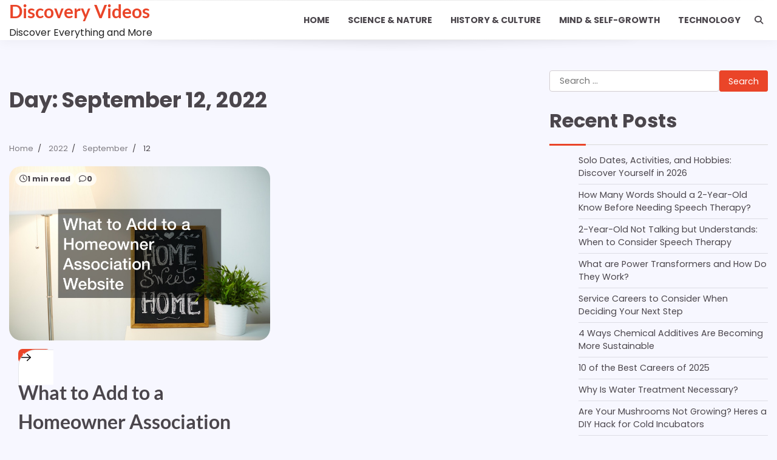

--- FILE ---
content_type: text/html; charset=UTF-8
request_url: https://discoveryvideos.org/2022/09/12/
body_size: 13368
content:
<!doctype html>
	<html lang="en-US">
	<head>
		<meta charset="UTF-8">
		<meta name="viewport" content="width=device-width, initial-scale=1">
		<link rel="profile" href="https://gmpg.org/xfn/11">

		<meta name='robots' content='noindex, follow' />

	<!-- This site is optimized with the Yoast SEO plugin v26.7 - https://yoast.com/wordpress/plugins/seo/ -->
	<title>September 12, 2022 - Discovery Videos</title>
	<meta property="og:locale" content="en_US" />
	<meta property="og:type" content="website" />
	<meta property="og:title" content="September 12, 2022 - Discovery Videos" />
	<meta property="og:url" content="https://discoveryvideos.org/2022/09/12/" />
	<meta property="og:site_name" content="Discovery Videos" />
	<meta name="twitter:card" content="summary_large_image" />
	<script type="application/ld+json" class="yoast-schema-graph">{"@context":"https://schema.org","@graph":[{"@type":"CollectionPage","@id":"https://discoveryvideos.org/2022/09/12/","url":"https://discoveryvideos.org/2022/09/12/","name":"September 12, 2022 - Discovery Videos","isPartOf":{"@id":"https://discoveryvideos.org/#website"},"primaryImageOfPage":{"@id":"https://discoveryvideos.org/2022/09/12/#primaryimage"},"image":{"@id":"https://discoveryvideos.org/2022/09/12/#primaryimage"},"thumbnailUrl":"https://discoveryvideos.org/wp-content/uploads/2022/09/243548.jpg","breadcrumb":{"@id":"https://discoveryvideos.org/2022/09/12/#breadcrumb"},"inLanguage":"en-US"},{"@type":"ImageObject","inLanguage":"en-US","@id":"https://discoveryvideos.org/2022/09/12/#primaryimage","url":"https://discoveryvideos.org/wp-content/uploads/2022/09/243548.jpg","contentUrl":"https://discoveryvideos.org/wp-content/uploads/2022/09/243548.jpg","width":800,"height":534},{"@type":"BreadcrumbList","@id":"https://discoveryvideos.org/2022/09/12/#breadcrumb","itemListElement":[{"@type":"ListItem","position":1,"name":"Home","item":"https://discoveryvideos.org/"},{"@type":"ListItem","position":2,"name":"Archives for September 12, 2022"}]},{"@type":"WebSite","@id":"https://discoveryvideos.org/#website","url":"https://discoveryvideos.org/","name":"Discovery Videos","description":"Discover Everything and More","potentialAction":[{"@type":"SearchAction","target":{"@type":"EntryPoint","urlTemplate":"https://discoveryvideos.org/?s={search_term_string}"},"query-input":{"@type":"PropertyValueSpecification","valueRequired":true,"valueName":"search_term_string"}}],"inLanguage":"en-US"}]}</script>
	<!-- / Yoast SEO plugin. -->


<link rel="alternate" type="application/rss+xml" title="Discovery Videos &raquo; Feed" href="https://discoveryvideos.org/feed/" />
<style id='wp-img-auto-sizes-contain-inline-css'>
img:is([sizes=auto i],[sizes^="auto," i]){contain-intrinsic-size:3000px 1500px}
/*# sourceURL=wp-img-auto-sizes-contain-inline-css */
</style>
<style id='wp-emoji-styles-inline-css'>

	img.wp-smiley, img.emoji {
		display: inline !important;
		border: none !important;
		box-shadow: none !important;
		height: 1em !important;
		width: 1em !important;
		margin: 0 0.07em !important;
		vertical-align: -0.1em !important;
		background: none !important;
		padding: 0 !important;
	}
/*# sourceURL=wp-emoji-styles-inline-css */
</style>
<style id='wp-block-library-inline-css'>
:root{--wp-block-synced-color:#7a00df;--wp-block-synced-color--rgb:122,0,223;--wp-bound-block-color:var(--wp-block-synced-color);--wp-editor-canvas-background:#ddd;--wp-admin-theme-color:#007cba;--wp-admin-theme-color--rgb:0,124,186;--wp-admin-theme-color-darker-10:#006ba1;--wp-admin-theme-color-darker-10--rgb:0,107,160.5;--wp-admin-theme-color-darker-20:#005a87;--wp-admin-theme-color-darker-20--rgb:0,90,135;--wp-admin-border-width-focus:2px}@media (min-resolution:192dpi){:root{--wp-admin-border-width-focus:1.5px}}.wp-element-button{cursor:pointer}:root .has-very-light-gray-background-color{background-color:#eee}:root .has-very-dark-gray-background-color{background-color:#313131}:root .has-very-light-gray-color{color:#eee}:root .has-very-dark-gray-color{color:#313131}:root .has-vivid-green-cyan-to-vivid-cyan-blue-gradient-background{background:linear-gradient(135deg,#00d084,#0693e3)}:root .has-purple-crush-gradient-background{background:linear-gradient(135deg,#34e2e4,#4721fb 50%,#ab1dfe)}:root .has-hazy-dawn-gradient-background{background:linear-gradient(135deg,#faaca8,#dad0ec)}:root .has-subdued-olive-gradient-background{background:linear-gradient(135deg,#fafae1,#67a671)}:root .has-atomic-cream-gradient-background{background:linear-gradient(135deg,#fdd79a,#004a59)}:root .has-nightshade-gradient-background{background:linear-gradient(135deg,#330968,#31cdcf)}:root .has-midnight-gradient-background{background:linear-gradient(135deg,#020381,#2874fc)}:root{--wp--preset--font-size--normal:16px;--wp--preset--font-size--huge:42px}.has-regular-font-size{font-size:1em}.has-larger-font-size{font-size:2.625em}.has-normal-font-size{font-size:var(--wp--preset--font-size--normal)}.has-huge-font-size{font-size:var(--wp--preset--font-size--huge)}.has-text-align-center{text-align:center}.has-text-align-left{text-align:left}.has-text-align-right{text-align:right}.has-fit-text{white-space:nowrap!important}#end-resizable-editor-section{display:none}.aligncenter{clear:both}.items-justified-left{justify-content:flex-start}.items-justified-center{justify-content:center}.items-justified-right{justify-content:flex-end}.items-justified-space-between{justify-content:space-between}.screen-reader-text{border:0;clip-path:inset(50%);height:1px;margin:-1px;overflow:hidden;padding:0;position:absolute;width:1px;word-wrap:normal!important}.screen-reader-text:focus{background-color:#ddd;clip-path:none;color:#444;display:block;font-size:1em;height:auto;left:5px;line-height:normal;padding:15px 23px 14px;text-decoration:none;top:5px;width:auto;z-index:100000}html :where(.has-border-color){border-style:solid}html :where([style*=border-top-color]){border-top-style:solid}html :where([style*=border-right-color]){border-right-style:solid}html :where([style*=border-bottom-color]){border-bottom-style:solid}html :where([style*=border-left-color]){border-left-style:solid}html :where([style*=border-width]){border-style:solid}html :where([style*=border-top-width]){border-top-style:solid}html :where([style*=border-right-width]){border-right-style:solid}html :where([style*=border-bottom-width]){border-bottom-style:solid}html :where([style*=border-left-width]){border-left-style:solid}html :where(img[class*=wp-image-]){height:auto;max-width:100%}:where(figure){margin:0 0 1em}html :where(.is-position-sticky){--wp-admin--admin-bar--position-offset:var(--wp-admin--admin-bar--height,0px)}@media screen and (max-width:600px){html :where(.is-position-sticky){--wp-admin--admin-bar--position-offset:0px}}

/*# sourceURL=wp-block-library-inline-css */
</style><style id='global-styles-inline-css'>
:root{--wp--preset--aspect-ratio--square: 1;--wp--preset--aspect-ratio--4-3: 4/3;--wp--preset--aspect-ratio--3-4: 3/4;--wp--preset--aspect-ratio--3-2: 3/2;--wp--preset--aspect-ratio--2-3: 2/3;--wp--preset--aspect-ratio--16-9: 16/9;--wp--preset--aspect-ratio--9-16: 9/16;--wp--preset--color--black: #000000;--wp--preset--color--cyan-bluish-gray: #abb8c3;--wp--preset--color--white: #ffffff;--wp--preset--color--pale-pink: #f78da7;--wp--preset--color--vivid-red: #cf2e2e;--wp--preset--color--luminous-vivid-orange: #ff6900;--wp--preset--color--luminous-vivid-amber: #fcb900;--wp--preset--color--light-green-cyan: #7bdcb5;--wp--preset--color--vivid-green-cyan: #00d084;--wp--preset--color--pale-cyan-blue: #8ed1fc;--wp--preset--color--vivid-cyan-blue: #0693e3;--wp--preset--color--vivid-purple: #9b51e0;--wp--preset--gradient--vivid-cyan-blue-to-vivid-purple: linear-gradient(135deg,rgb(6,147,227) 0%,rgb(155,81,224) 100%);--wp--preset--gradient--light-green-cyan-to-vivid-green-cyan: linear-gradient(135deg,rgb(122,220,180) 0%,rgb(0,208,130) 100%);--wp--preset--gradient--luminous-vivid-amber-to-luminous-vivid-orange: linear-gradient(135deg,rgb(252,185,0) 0%,rgb(255,105,0) 100%);--wp--preset--gradient--luminous-vivid-orange-to-vivid-red: linear-gradient(135deg,rgb(255,105,0) 0%,rgb(207,46,46) 100%);--wp--preset--gradient--very-light-gray-to-cyan-bluish-gray: linear-gradient(135deg,rgb(238,238,238) 0%,rgb(169,184,195) 100%);--wp--preset--gradient--cool-to-warm-spectrum: linear-gradient(135deg,rgb(74,234,220) 0%,rgb(151,120,209) 20%,rgb(207,42,186) 40%,rgb(238,44,130) 60%,rgb(251,105,98) 80%,rgb(254,248,76) 100%);--wp--preset--gradient--blush-light-purple: linear-gradient(135deg,rgb(255,206,236) 0%,rgb(152,150,240) 100%);--wp--preset--gradient--blush-bordeaux: linear-gradient(135deg,rgb(254,205,165) 0%,rgb(254,45,45) 50%,rgb(107,0,62) 100%);--wp--preset--gradient--luminous-dusk: linear-gradient(135deg,rgb(255,203,112) 0%,rgb(199,81,192) 50%,rgb(65,88,208) 100%);--wp--preset--gradient--pale-ocean: linear-gradient(135deg,rgb(255,245,203) 0%,rgb(182,227,212) 50%,rgb(51,167,181) 100%);--wp--preset--gradient--electric-grass: linear-gradient(135deg,rgb(202,248,128) 0%,rgb(113,206,126) 100%);--wp--preset--gradient--midnight: linear-gradient(135deg,rgb(2,3,129) 0%,rgb(40,116,252) 100%);--wp--preset--font-size--small: 12px;--wp--preset--font-size--medium: 20px;--wp--preset--font-size--large: 36px;--wp--preset--font-size--x-large: 42px;--wp--preset--font-size--regular: 16px;--wp--preset--font-size--larger: 36px;--wp--preset--font-size--huge: 48px;--wp--preset--spacing--20: 0.44rem;--wp--preset--spacing--30: 0.67rem;--wp--preset--spacing--40: 1rem;--wp--preset--spacing--50: 1.5rem;--wp--preset--spacing--60: 2.25rem;--wp--preset--spacing--70: 3.38rem;--wp--preset--spacing--80: 5.06rem;--wp--preset--shadow--natural: 6px 6px 9px rgba(0, 0, 0, 0.2);--wp--preset--shadow--deep: 12px 12px 50px rgba(0, 0, 0, 0.4);--wp--preset--shadow--sharp: 6px 6px 0px rgba(0, 0, 0, 0.2);--wp--preset--shadow--outlined: 6px 6px 0px -3px rgb(255, 255, 255), 6px 6px rgb(0, 0, 0);--wp--preset--shadow--crisp: 6px 6px 0px rgb(0, 0, 0);}:where(.is-layout-flex){gap: 0.5em;}:where(.is-layout-grid){gap: 0.5em;}body .is-layout-flex{display: flex;}.is-layout-flex{flex-wrap: wrap;align-items: center;}.is-layout-flex > :is(*, div){margin: 0;}body .is-layout-grid{display: grid;}.is-layout-grid > :is(*, div){margin: 0;}:where(.wp-block-columns.is-layout-flex){gap: 2em;}:where(.wp-block-columns.is-layout-grid){gap: 2em;}:where(.wp-block-post-template.is-layout-flex){gap: 1.25em;}:where(.wp-block-post-template.is-layout-grid){gap: 1.25em;}.has-black-color{color: var(--wp--preset--color--black) !important;}.has-cyan-bluish-gray-color{color: var(--wp--preset--color--cyan-bluish-gray) !important;}.has-white-color{color: var(--wp--preset--color--white) !important;}.has-pale-pink-color{color: var(--wp--preset--color--pale-pink) !important;}.has-vivid-red-color{color: var(--wp--preset--color--vivid-red) !important;}.has-luminous-vivid-orange-color{color: var(--wp--preset--color--luminous-vivid-orange) !important;}.has-luminous-vivid-amber-color{color: var(--wp--preset--color--luminous-vivid-amber) !important;}.has-light-green-cyan-color{color: var(--wp--preset--color--light-green-cyan) !important;}.has-vivid-green-cyan-color{color: var(--wp--preset--color--vivid-green-cyan) !important;}.has-pale-cyan-blue-color{color: var(--wp--preset--color--pale-cyan-blue) !important;}.has-vivid-cyan-blue-color{color: var(--wp--preset--color--vivid-cyan-blue) !important;}.has-vivid-purple-color{color: var(--wp--preset--color--vivid-purple) !important;}.has-black-background-color{background-color: var(--wp--preset--color--black) !important;}.has-cyan-bluish-gray-background-color{background-color: var(--wp--preset--color--cyan-bluish-gray) !important;}.has-white-background-color{background-color: var(--wp--preset--color--white) !important;}.has-pale-pink-background-color{background-color: var(--wp--preset--color--pale-pink) !important;}.has-vivid-red-background-color{background-color: var(--wp--preset--color--vivid-red) !important;}.has-luminous-vivid-orange-background-color{background-color: var(--wp--preset--color--luminous-vivid-orange) !important;}.has-luminous-vivid-amber-background-color{background-color: var(--wp--preset--color--luminous-vivid-amber) !important;}.has-light-green-cyan-background-color{background-color: var(--wp--preset--color--light-green-cyan) !important;}.has-vivid-green-cyan-background-color{background-color: var(--wp--preset--color--vivid-green-cyan) !important;}.has-pale-cyan-blue-background-color{background-color: var(--wp--preset--color--pale-cyan-blue) !important;}.has-vivid-cyan-blue-background-color{background-color: var(--wp--preset--color--vivid-cyan-blue) !important;}.has-vivid-purple-background-color{background-color: var(--wp--preset--color--vivid-purple) !important;}.has-black-border-color{border-color: var(--wp--preset--color--black) !important;}.has-cyan-bluish-gray-border-color{border-color: var(--wp--preset--color--cyan-bluish-gray) !important;}.has-white-border-color{border-color: var(--wp--preset--color--white) !important;}.has-pale-pink-border-color{border-color: var(--wp--preset--color--pale-pink) !important;}.has-vivid-red-border-color{border-color: var(--wp--preset--color--vivid-red) !important;}.has-luminous-vivid-orange-border-color{border-color: var(--wp--preset--color--luminous-vivid-orange) !important;}.has-luminous-vivid-amber-border-color{border-color: var(--wp--preset--color--luminous-vivid-amber) !important;}.has-light-green-cyan-border-color{border-color: var(--wp--preset--color--light-green-cyan) !important;}.has-vivid-green-cyan-border-color{border-color: var(--wp--preset--color--vivid-green-cyan) !important;}.has-pale-cyan-blue-border-color{border-color: var(--wp--preset--color--pale-cyan-blue) !important;}.has-vivid-cyan-blue-border-color{border-color: var(--wp--preset--color--vivid-cyan-blue) !important;}.has-vivid-purple-border-color{border-color: var(--wp--preset--color--vivid-purple) !important;}.has-vivid-cyan-blue-to-vivid-purple-gradient-background{background: var(--wp--preset--gradient--vivid-cyan-blue-to-vivid-purple) !important;}.has-light-green-cyan-to-vivid-green-cyan-gradient-background{background: var(--wp--preset--gradient--light-green-cyan-to-vivid-green-cyan) !important;}.has-luminous-vivid-amber-to-luminous-vivid-orange-gradient-background{background: var(--wp--preset--gradient--luminous-vivid-amber-to-luminous-vivid-orange) !important;}.has-luminous-vivid-orange-to-vivid-red-gradient-background{background: var(--wp--preset--gradient--luminous-vivid-orange-to-vivid-red) !important;}.has-very-light-gray-to-cyan-bluish-gray-gradient-background{background: var(--wp--preset--gradient--very-light-gray-to-cyan-bluish-gray) !important;}.has-cool-to-warm-spectrum-gradient-background{background: var(--wp--preset--gradient--cool-to-warm-spectrum) !important;}.has-blush-light-purple-gradient-background{background: var(--wp--preset--gradient--blush-light-purple) !important;}.has-blush-bordeaux-gradient-background{background: var(--wp--preset--gradient--blush-bordeaux) !important;}.has-luminous-dusk-gradient-background{background: var(--wp--preset--gradient--luminous-dusk) !important;}.has-pale-ocean-gradient-background{background: var(--wp--preset--gradient--pale-ocean) !important;}.has-electric-grass-gradient-background{background: var(--wp--preset--gradient--electric-grass) !important;}.has-midnight-gradient-background{background: var(--wp--preset--gradient--midnight) !important;}.has-small-font-size{font-size: var(--wp--preset--font-size--small) !important;}.has-medium-font-size{font-size: var(--wp--preset--font-size--medium) !important;}.has-large-font-size{font-size: var(--wp--preset--font-size--large) !important;}.has-x-large-font-size{font-size: var(--wp--preset--font-size--x-large) !important;}
/*# sourceURL=global-styles-inline-css */
</style>

<style id='classic-theme-styles-inline-css'>
/*! This file is auto-generated */
.wp-block-button__link{color:#fff;background-color:#32373c;border-radius:9999px;box-shadow:none;text-decoration:none;padding:calc(.667em + 2px) calc(1.333em + 2px);font-size:1.125em}.wp-block-file__button{background:#32373c;color:#fff;text-decoration:none}
/*# sourceURL=/wp-includes/css/classic-themes.min.css */
</style>
<link rel='stylesheet' id='standard-blog-fonts-css' href='https://discoveryvideos.org/wp-content/fonts/3ad0798b22a3802a42b658ab9d84ad71.css' media='all' />
<link rel='stylesheet' id='standard-blog-slick-style-css' href='https://discoveryvideos.org/wp-content/themes/standard-blog/assets/css/slick.min.css?ver=1.8.0' media='all' />
<link rel='stylesheet' id='standard-blog-fontawesome-style-css' href='https://discoveryvideos.org/wp-content/themes/standard-blog/assets/css/fontawesome.min.css?ver=1.8.0' media='all' />
<link rel='stylesheet' id='standard-blog-blocks-style-css' href='https://discoveryvideos.org/wp-content/themes/standard-blog/assets/css/blocks.min.css?ver=6.9' media='all' />
<link rel='stylesheet' id='standard-blog-style-css' href='https://discoveryvideos.org/wp-content/themes/standard-blog/style.css?ver=1.0.0' media='all' />
<script src="https://discoveryvideos.org/wp-includes/js/jquery/jquery.min.js?ver=3.7.1" id="jquery-core-js"></script>
<script src="https://discoveryvideos.org/wp-includes/js/jquery/jquery-migrate.min.js?ver=3.4.1" id="jquery-migrate-js"></script>
<link rel="https://api.w.org/" href="https://discoveryvideos.org/wp-json/" /><link rel="EditURI" type="application/rsd+xml" title="RSD" href="https://discoveryvideos.org/xmlrpc.php?rsd" />
<meta name="generator" content="WordPress 6.9" />
<meta name="ahrefs-site-verification" content="1a1cea6ca927835ba8bf44cf778e8246bc4e456a80f2678363020750c29153e8">

<style type="text/css" id="breadcrumb-trail-css">.trail-items li:not(:last-child):after {content: "/";}</style>
	<style type="text/css">

		/* Site title and tagline color css */
		.site-title a{
			color: #ea4529;
		}
		.site-description {
			color: #222222;
		}
		/* End Site title and tagline color css */

		/* Primay color css */
		:root {
			--header-text-color: #ea4529;
		}

		/* Primay color css */

		/*Typography CSS*/

		
		
		
		
		/*End Typography CSS*/

	</style>

	<meta name="generator" content="speculation-rules 1.6.0">
		<style id="wp-custom-css">
			.site-branding a {
    font-size: 30px !important;
}
@media only screen and (max-width:768px){
	h1, h1 a, h1 span{
	font-size:32px !important;
	}
	h2, h2 a, h2 span{
	font-size:26px !important;
	}
	h3, h3 a, h3 span{
	font-size:20px !important;
	}
	h4, h4 a, h4 span{
	font-size:18px !important;
	}
}
@media only screen and (min-width:769px) and (max-width:1024px){
	h1, h1 a, h1 span{
	font-size:35px !important;
	}
	h2, h2 a, h2 span{
	font-size:32px !important;
	}
	h3, h3 a, h3 span{
	font-size:20px !important;
	}
	h4, h4 a, h4 span{
	font-size:18px !important;
	}
}
@media only screen and (min-width:1025px){
	h1, h1 a, h1 span{
	font-size:35px !important;
	}
	h2, h2 a, h2 span{
	font-size:32px !important;
	}
	h3, h3 a, h3 span{
	font-size:20px !important;
	}
	h4, h4 a, h4 span{
	font-size:18px !important;
	}
}		</style>
			</head>

	<body class="archive date wp-embed-responsive wp-theme-standard-blog hfeed right-sidebar">
				<div id="page" class="site">
			<a class="skip-link screen-reader-text" href="#primary-content">Skip to content</a>

			<div id="loader">
				<div class="loader-container">
					<div id="preloader">
						<div class="pre-loader-6"></div>
					</div>
				</div>
			</div><!-- #loader -->

			
			<header id="masthead" class="site-header">
				<div class="adore-header-outer-wrapper">
					<div class="adore-header">
						<div class="theme-wrapper">
							<div class="adore-header-wrapper">
								<div class="site-branding">
									
									<div class="site-identity">
																					<p class="site-title"><a href="https://discoveryvideos.org/" rel="home">Discovery Videos</a></p>
																						<p class="site-description">Discover Everything and More</p>
																					</div>
																	</div><!-- .site-branding -->
								<div class="adore-navigation">
									<div class="header-nav-search">
										<div class="header-navigation">
											<nav id="site-navigation" class="main-navigation">
												<button class="menu-toggle" aria-controls="primary-menu" aria-expanded="false">
													<span></span>
													<span></span>
													<span></span>
												</button>
												<div class="menu-main-menu-container"><ul id="primary-menu" class="menu"><li id="menu-item-83" class="menu-item menu-item-type-custom menu-item-object-custom menu-item-home menu-item-83"><a href="http://discoveryvideos.org/">Home</a></li>
<li id="menu-item-2038" class="menu-item menu-item-type-taxonomy menu-item-object-category menu-item-2038"><a href="https://discoveryvideos.org/category/science-nature/">Science &amp; Nature</a></li>
<li id="menu-item-2039" class="menu-item menu-item-type-taxonomy menu-item-object-category menu-item-2039"><a href="https://discoveryvideos.org/category/history-culture/">History &amp; Culture</a></li>
<li id="menu-item-2040" class="menu-item menu-item-type-taxonomy menu-item-object-category menu-item-2040"><a href="https://discoveryvideos.org/category/mind-self-growth/">Mind &amp; Self-Growth</a></li>
<li id="menu-item-2041" class="menu-item menu-item-type-taxonomy menu-item-object-category menu-item-2041"><a href="https://discoveryvideos.org/category/technology/">Technology</a></li>
</ul></div>											</nav><!-- #site-navigation -->
										</div>
										<div class="header-end">
											<div class="navigation-search">
												<div class="navigation-search-wrap">
													<a href="#" title="Search" class="navigation-search-icon">
														<i class="fa fa-search"></i>
													</a>
													<div class="navigation-search-form">
														<form role="search" method="get" class="search-form" action="https://discoveryvideos.org/">
				<label>
					<span class="screen-reader-text">Search for:</span>
					<input type="search" class="search-field" placeholder="Search &hellip;" value="" name="s" />
				</label>
				<input type="submit" class="search-submit" value="Search" />
			</form>													</div>
												</div>
											</div>
										</div>
									</div>
								</div>
							</div>
						</div>
					</div>
				</div>
			</header><!-- #masthead -->

			<div id="primary-content" class="primary-site-content">

				
					<div id="content" class="site-content theme-wrapper">
						<div class="theme-wrap">

						
<main id="primary" class="site-main">

	
		<header class="page-header">
			<h1 class="page-title">Day: <span>September 12, 2022</span></h1>		</header><!-- .page-header -->
						<div id="breadcrumb-list">
				<nav role="navigation" aria-label="Breadcrumbs" class="breadcrumb-trail breadcrumbs" itemprop="breadcrumb"><ul class="trail-items" itemscope itemtype="http://schema.org/BreadcrumbList"><meta name="numberOfItems" content="4" /><meta name="itemListOrder" content="Ascending" /><li itemprop="itemListElement" itemscope itemtype="http://schema.org/ListItem" class="trail-item trail-begin"><a href="https://discoveryvideos.org/" rel="home" itemprop="item"><span itemprop="name">Home</span></a><meta itemprop="position" content="1" /></li><li itemprop="itemListElement" itemscope itemtype="http://schema.org/ListItem" class="trail-item"><a href="https://discoveryvideos.org/2022/" itemprop="item"><span itemprop="name">2022</span></a><meta itemprop="position" content="2" /></li><li itemprop="itemListElement" itemscope itemtype="http://schema.org/ListItem" class="trail-item"><a href="https://discoveryvideos.org/2022/09/" itemprop="item"><span itemprop="name">September</span></a><meta itemprop="position" content="3" /></li><li itemprop="itemListElement" itemscope itemtype="http://schema.org/ListItem" class="trail-item trail-end"><span itemprop="item"><span itemprop="name">12</span></span><meta itemprop="position" content="4" /></li></ul></nav>				  
				</div><!-- #breadcrumb-list -->
			
			
			<div class="theme-archive-layout grid-layout grid-column-2">

				
<article id="post-1553" class="post-1553 post type-post status-publish format-standard has-post-thumbnail hentry category-home">
	<div class="post-item post-grid">
		<div class="post-item-image">
			
			<a class="post-thumbnail" href="https://discoveryvideos.org/what-to-add-to-a-homeowner-association-website/" aria-hidden="true" tabindex="-1">
				<img width="800" height="534" src="https://discoveryvideos.org/wp-content/uploads/2022/09/243548.jpg" class="attachment-post-thumbnail size-post-thumbnail wp-post-image" alt="What to Add to a Homeowner Association Website" decoding="async" fetchpriority="high" srcset="https://discoveryvideos.org/wp-content/uploads/2022/09/243548.jpg 800w, https://discoveryvideos.org/wp-content/uploads/2022/09/243548-300x200.jpg 300w, https://discoveryvideos.org/wp-content/uploads/2022/09/243548-768x513.jpg 768w" sizes="(max-width: 800px) 100vw, 800px" />			</a>

						<div class="read-time-comment">
				<span class="reading-time">
					<i class="far fa-clock"></i>
					1 min read				</span>
				<span class="comment">
					<i class="far fa-comment"></i>
					0				</span>
			</div>
		</div>
		<div class="post-item-content">
			<div class="card-corner">
	<a href="https://discoveryvideos.org/what-to-add-to-a-homeowner-association-website/" class="arrow-box">
		<svg xmlns="http://www.w3.org/2000/svg" width="24" height="24" viewBox="0 0 24 24" fill="none">
			<path d="M13.75 6.75L19.25 12L13.75 17.25" stroke="#0E0E0F" stroke-width="1.5" stroke-linecap="round" stroke-linejoin="round"></path>
			<path d="M19 12H4.75" stroke="#0E0E0F" stroke-width="1.5" stroke-linecap="round" stroke-linejoin="round"></path>
		</svg>
	</a>
	<div class="inner-curve curve-one"></div>
	<div class="inner-curve curve-two"></div>
</div>
							<div class="entry-cat">
					<ul class="post-categories">
	<li><a href="https://discoveryvideos.org/category/home/" rel="category tag">Home</a></li></ul>				</div>
			<h2 class="entry-title"><a href="https://discoveryvideos.org/what-to-add-to-a-homeowner-association-website/" rel="bookmark">What to Add to a Homeowner Association Website</a></h2>				<ul class="entry-meta">
											<li class="post-author"> <a href="https://discoveryvideos.org/author/discovery-videos/"><i class="far fa-user"></i>Discovery Videos</a></li>
											<li class="post-date"><i class="far fa-calendar-alt"></i></span>September 12, 2022</li>
									</ul>
						<div class="post-content">
				When building a homeowner association website, a template makes it fast and easy. The video [&hellip;]			</div><!-- post-content -->
		</div>
	</div>
</article><!-- #post-1553 -->
			</div>
			
</main><!-- #main -->


<aside id="secondary" class="widget-area">
	<div class="widget-inner">
		<section id="search-2" class="widget widget_search"><form role="search" method="get" class="search-form" action="https://discoveryvideos.org/">
				<label>
					<span class="screen-reader-text">Search for:</span>
					<input type="search" class="search-field" placeholder="Search &hellip;" value="" name="s" />
				</label>
				<input type="submit" class="search-submit" value="Search" />
			</form></section>
		<section id="recent-posts-4" class="widget widget_recent_entries">
		<h2 class="widget-title">Recent Posts</h2>
		<ul>
											<li>
					<a href="https://discoveryvideos.org/solo-dates-activities-and-hobbies-discover-yourself-in-2026/">Solo Dates, Activities, and Hobbies: Discover Yourself in 2026</a>
									</li>
											<li>
					<a href="https://discoveryvideos.org/how-many-words-should-2-year-olds-know-before-speech-therapy/">How Many Words Should a 2-Year-Old Know Before Needing Speech Therapy?</a>
									</li>
											<li>
					<a href="https://discoveryvideos.org/2-year-old-not-talking-but-understands-when-to-consider-speech-therapy/">2-Year-Old Not Talking but Understands: When to Consider Speech Therapy</a>
									</li>
											<li>
					<a href="https://discoveryvideos.org/what-are-power-transformers-and-how-do-they-work/">What are Power Transformers and How Do They Work?</a>
									</li>
											<li>
					<a href="https://discoveryvideos.org/service-careers-to-consider-when-deciding-your-next-step/">Service Careers to Consider When Deciding Your Next Step</a>
									</li>
											<li>
					<a href="https://discoveryvideos.org/4-ways-chemical-additives-are-becoming-more-sustainable/">4 Ways Chemical Additives Are Becoming More Sustainable</a>
									</li>
											<li>
					<a href="https://discoveryvideos.org/10-of-the-best-careers-of-2025/">10 of the Best Careers of 2025</a>
									</li>
											<li>
					<a href="https://discoveryvideos.org/why-is-water-treatment-necessary/">Why Is Water Treatment Necessary?</a>
									</li>
											<li>
					<a href="https://discoveryvideos.org/are-your-mushrooms-not-growing-heres-a-diy-hack-for-cold-incubators/">Are Your Mushrooms Not Growing? Heres a DIY Hack for Cold Incubators</a>
									</li>
											<li>
					<a href="https://discoveryvideos.org/what-to-look-for-in-an-early-childhood-center/">What to Look for in an Early Childhood Center</a>
									</li>
					</ul>

		</section><section id="calendar-2" class="widget widget_calendar"><div id="calendar_wrap" class="calendar_wrap"><table id="wp-calendar" class="wp-calendar-table">
	<caption>September 2022</caption>
	<thead>
	<tr>
		<th scope="col" aria-label="Monday">M</th>
		<th scope="col" aria-label="Tuesday">T</th>
		<th scope="col" aria-label="Wednesday">W</th>
		<th scope="col" aria-label="Thursday">T</th>
		<th scope="col" aria-label="Friday">F</th>
		<th scope="col" aria-label="Saturday">S</th>
		<th scope="col" aria-label="Sunday">S</th>
	</tr>
	</thead>
	<tbody>
	<tr>
		<td colspan="3" class="pad">&nbsp;</td><td>1</td><td>2</td><td>3</td><td>4</td>
	</tr>
	<tr>
		<td>5</td><td><a href="https://discoveryvideos.org/2022/09/06/" aria-label="Posts published on September 6, 2022">6</a></td><td>7</td><td>8</td><td>9</td><td>10</td><td>11</td>
	</tr>
	<tr>
		<td><a href="https://discoveryvideos.org/2022/09/12/" aria-label="Posts published on September 12, 2022">12</a></td><td>13</td><td><a href="https://discoveryvideos.org/2022/09/14/" aria-label="Posts published on September 14, 2022">14</a></td><td>15</td><td>16</td><td>17</td><td>18</td>
	</tr>
	<tr>
		<td>19</td><td>20</td><td>21</td><td>22</td><td>23</td><td>24</td><td>25</td>
	</tr>
	<tr>
		<td>26</td><td>27</td><td>28</td><td>29</td><td>30</td>
		<td class="pad" colspan="2">&nbsp;</td>
	</tr>
	</tbody>
	</table><nav aria-label="Previous and next months" class="wp-calendar-nav">
		<span class="wp-calendar-nav-prev"><a href="https://discoveryvideos.org/2022/08/">&laquo; Aug</a></span>
		<span class="pad">&nbsp;</span>
		<span class="wp-calendar-nav-next"><a href="https://discoveryvideos.org/2022/10/">Oct &raquo;</a></span>
	</nav></div></section><section id="archives-2" class="widget widget_archive"><h2 class="widget-title">Archives</h2>		<label class="screen-reader-text" for="archives-dropdown-2">Archives</label>
		<select id="archives-dropdown-2" name="archive-dropdown">
			
			<option value="">Select Month</option>
				<option value='https://discoveryvideos.org/2025/12/'> December 2025 </option>
	<option value='https://discoveryvideos.org/2025/10/'> October 2025 </option>
	<option value='https://discoveryvideos.org/2025/09/'> September 2025 </option>
	<option value='https://discoveryvideos.org/2025/02/'> February 2025 </option>
	<option value='https://discoveryvideos.org/2024/12/'> December 2024 </option>
	<option value='https://discoveryvideos.org/2024/11/'> November 2024 </option>
	<option value='https://discoveryvideos.org/2024/10/'> October 2024 </option>
	<option value='https://discoveryvideos.org/2024/09/'> September 2024 </option>
	<option value='https://discoveryvideos.org/2024/08/'> August 2024 </option>
	<option value='https://discoveryvideos.org/2024/07/'> July 2024 </option>
	<option value='https://discoveryvideos.org/2024/06/'> June 2024 </option>
	<option value='https://discoveryvideos.org/2024/05/'> May 2024 </option>
	<option value='https://discoveryvideos.org/2024/04/'> April 2024 </option>
	<option value='https://discoveryvideos.org/2024/03/'> March 2024 </option>
	<option value='https://discoveryvideos.org/2024/02/'> February 2024 </option>
	<option value='https://discoveryvideos.org/2024/01/'> January 2024 </option>
	<option value='https://discoveryvideos.org/2023/12/'> December 2023 </option>
	<option value='https://discoveryvideos.org/2023/11/'> November 2023 </option>
	<option value='https://discoveryvideos.org/2023/10/'> October 2023 </option>
	<option value='https://discoveryvideos.org/2023/09/'> September 2023 </option>
	<option value='https://discoveryvideos.org/2023/08/'> August 2023 </option>
	<option value='https://discoveryvideos.org/2023/07/'> July 2023 </option>
	<option value='https://discoveryvideos.org/2023/06/'> June 2023 </option>
	<option value='https://discoveryvideos.org/2023/05/'> May 2023 </option>
	<option value='https://discoveryvideos.org/2023/04/'> April 2023 </option>
	<option value='https://discoveryvideos.org/2023/03/'> March 2023 </option>
	<option value='https://discoveryvideos.org/2023/02/'> February 2023 </option>
	<option value='https://discoveryvideos.org/2022/12/'> December 2022 </option>
	<option value='https://discoveryvideos.org/2022/11/'> November 2022 </option>
	<option value='https://discoveryvideos.org/2022/10/'> October 2022 </option>
	<option value='https://discoveryvideos.org/2022/09/' selected='selected'> September 2022 </option>
	<option value='https://discoveryvideos.org/2022/08/'> August 2022 </option>
	<option value='https://discoveryvideos.org/2022/07/'> July 2022 </option>
	<option value='https://discoveryvideos.org/2022/06/'> June 2022 </option>
	<option value='https://discoveryvideos.org/2022/05/'> May 2022 </option>
	<option value='https://discoveryvideos.org/2022/04/'> April 2022 </option>
	<option value='https://discoveryvideos.org/2022/03/'> March 2022 </option>
	<option value='https://discoveryvideos.org/2022/02/'> February 2022 </option>
	<option value='https://discoveryvideos.org/2022/01/'> January 2022 </option>
	<option value='https://discoveryvideos.org/2021/12/'> December 2021 </option>
	<option value='https://discoveryvideos.org/2021/11/'> November 2021 </option>
	<option value='https://discoveryvideos.org/2021/10/'> October 2021 </option>
	<option value='https://discoveryvideos.org/2021/09/'> September 2021 </option>
	<option value='https://discoveryvideos.org/2021/08/'> August 2021 </option>
	<option value='https://discoveryvideos.org/2021/07/'> July 2021 </option>
	<option value='https://discoveryvideos.org/2021/06/'> June 2021 </option>
	<option value='https://discoveryvideos.org/2021/05/'> May 2021 </option>
	<option value='https://discoveryvideos.org/2021/04/'> April 2021 </option>
	<option value='https://discoveryvideos.org/2021/01/'> January 2021 </option>
	<option value='https://discoveryvideos.org/2020/07/'> July 2020 </option>
	<option value='https://discoveryvideos.org/2020/06/'> June 2020 </option>
	<option value='https://discoveryvideos.org/2020/01/'> January 2020 </option>
	<option value='https://discoveryvideos.org/2019/04/'> April 2019 </option>
	<option value='https://discoveryvideos.org/2019/02/'> February 2019 </option>
	<option value='https://discoveryvideos.org/2019/01/'> January 2019 </option>
	<option value='https://discoveryvideos.org/2018/09/'> September 2018 </option>
	<option value='https://discoveryvideos.org/2018/07/'> July 2018 </option>
	<option value='https://discoveryvideos.org/2018/05/'> May 2018 </option>
	<option value='https://discoveryvideos.org/2018/04/'> April 2018 </option>
	<option value='https://discoveryvideos.org/2018/03/'> March 2018 </option>
	<option value='https://discoveryvideos.org/2018/02/'> February 2018 </option>
	<option value='https://discoveryvideos.org/2017/12/'> December 2017 </option>
	<option value='https://discoveryvideos.org/2017/11/'> November 2017 </option>
	<option value='https://discoveryvideos.org/2017/10/'> October 2017 </option>
	<option value='https://discoveryvideos.org/2017/08/'> August 2017 </option>
	<option value='https://discoveryvideos.org/2017/07/'> July 2017 </option>
	<option value='https://discoveryvideos.org/2017/06/'> June 2017 </option>
	<option value='https://discoveryvideos.org/2017/05/'> May 2017 </option>
	<option value='https://discoveryvideos.org/2017/01/'> January 2017 </option>
	<option value='https://discoveryvideos.org/2016/12/'> December 2016 </option>
	<option value='https://discoveryvideos.org/2016/10/'> October 2016 </option>
	<option value='https://discoveryvideos.org/2016/09/'> September 2016 </option>
	<option value='https://discoveryvideos.org/2016/08/'> August 2016 </option>
	<option value='https://discoveryvideos.org/2016/07/'> July 2016 </option>
	<option value='https://discoveryvideos.org/2016/06/'> June 2016 </option>
	<option value='https://discoveryvideos.org/2016/05/'> May 2016 </option>
	<option value='https://discoveryvideos.org/2016/04/'> April 2016 </option>
	<option value='https://discoveryvideos.org/2016/03/'> March 2016 </option>
	<option value='https://discoveryvideos.org/2014/02/'> February 2014 </option>
	<option value='https://discoveryvideos.org/2014/01/'> January 2014 </option>
	<option value='https://discoveryvideos.org/2013/11/'> November 2013 </option>
	<option value='https://discoveryvideos.org/2013/10/'> October 2013 </option>
	<option value='https://discoveryvideos.org/2013/09/'> September 2013 </option>
	<option value='https://discoveryvideos.org/2013/08/'> August 2013 </option>
	<option value='https://discoveryvideos.org/2013/07/'> July 2013 </option>
	<option value='https://discoveryvideos.org/2013/06/'> June 2013 </option>
	<option value='https://discoveryvideos.org/2013/05/'> May 2013 </option>
	<option value='https://discoveryvideos.org/2013/04/'> April 2013 </option>
	<option value='https://discoveryvideos.org/2013/03/'> March 2013 </option>
	<option value='https://discoveryvideos.org/2012/01/'> January 2012 </option>

		</select>

			<script>
( ( dropdownId ) => {
	const dropdown = document.getElementById( dropdownId );
	function onSelectChange() {
		setTimeout( () => {
			if ( 'escape' === dropdown.dataset.lastkey ) {
				return;
			}
			if ( dropdown.value ) {
				document.location.href = dropdown.value;
			}
		}, 250 );
	}
	function onKeyUp( event ) {
		if ( 'Escape' === event.key ) {
			dropdown.dataset.lastkey = 'escape';
		} else {
			delete dropdown.dataset.lastkey;
		}
	}
	function onClick() {
		delete dropdown.dataset.lastkey;
	}
	dropdown.addEventListener( 'keyup', onKeyUp );
	dropdown.addEventListener( 'click', onClick );
	dropdown.addEventListener( 'change', onSelectChange );
})( "archives-dropdown-2" );

//# sourceURL=WP_Widget_Archives%3A%3Awidget
</script>
</section><section id="categories-2" class="widget widget_categories"><h2 class="widget-title">Categories</h2><form action="https://discoveryvideos.org" method="get"><label class="screen-reader-text" for="cat">Categories</label><select  name='cat' id='cat' class='postform'>
	<option value='-1'>Select Category</option>
	<option class="level-0" value="194">A good preschool program</option>
	<option class="level-0" value="170">Ac school</option>
	<option class="level-0" value="127">Academic preschool activities</option>
	<option class="level-0" value="53">Accounting program</option>
	<option class="level-0" value="159">Advantages and disadvantages of public schools</option>
	<option class="level-0" value="111">Affordable child care</option>
	<option class="level-0" value="112">After school care</option>
	<option class="level-0" value="98">Agora cyber charter</option>
	<option class="level-0" value="221">Art high schools in miami</option>
	<option class="level-0" value="110">Athletics</option>
	<option class="level-0" value="70">Austin best dentist</option>
	<option class="level-0" value="69">Austin dentures</option>
	<option class="level-0" value="71">Austin texas cosmetic dentistry</option>
	<option class="level-0" value="140">Autism spectrum disorders</option>
	<option class="level-0" value="90">Baby care tucson</option>
	<option class="level-0" value="163">Back to school tips</option>
	<option class="level-0" value="174">Baking and pastry careers</option>
	<option class="level-0" value="168">Baking and pastry schools</option>
	<option class="level-0" value="176">Baking school florida</option>
	<option class="level-0" value="224">Beginning spanish curriculum</option>
	<option class="level-0" value="182">Best career programs</option>
	<option class="level-0" value="243">Best elementary schools in baton rouge louisiana</option>
	<option class="level-0" value="78">Best mba online programs</option>
	<option class="level-0" value="108">Best performing arts high schools</option>
	<option class="level-0" value="142">Best preschool</option>
	<option class="level-0" value="109">Best private elementary schools in florida</option>
	<option class="level-0" value="166">Best private schools in miami</option>
	<option class="level-0" value="117">Best undergraduate psychology schools</option>
	<option class="level-0" value="68">Bible college degree</option>
	<option class="level-0" value="37">Boarding school</option>
	<option class="level-0" value="35">Boarding school adhd</option>
	<option class="level-0" value="36">Boarding school dyslexia</option>
	<option class="level-0" value="241">Bridgeport private schools</option>
	<option class="level-0" value="113">Bucks county child care</option>
	<option class="level-0" value="32">Business Directory</option>
	<option class="level-0" value="222">Camp for artistic kids</option>
	<option class="level-0" value="107">Campus housing</option>
	<option class="level-0" value="55">Career development</option>
	<option class="level-0" value="54">Career training</option>
	<option class="level-0" value="240">Catholic school</option>
	<option class="level-0" value="99">Charter schools in pittsburgh pa</option>
	<option class="level-0" value="26">Child care</option>
	<option class="level-0" value="61">Child care columbus ohio</option>
	<option class="level-0" value="25">Child care in ct</option>
	<option class="level-0" value="89">Child care in tucson</option>
	<option class="level-0" value="64">Child care island lake</option>
	<option class="level-0" value="49">Child care san diego</option>
	<option class="level-0" value="73">Childcare in union city</option>
	<option class="level-0" value="74">Childcare union city ga</option>
	<option class="level-0" value="146">Childrens homeschool spanish curriculum</option>
	<option class="level-0" value="196">Childrens spanish curriculum</option>
	<option class="level-0" value="123">Choosing a daycare checklist</option>
	<option class="level-0" value="19">Christian church in chesapeake</option>
	<option class="level-0" value="12">Christian schools</option>
	<option class="level-0" value="239">Classical catholic school</option>
	<option class="level-0" value="183">College</option>
	<option class="level-0" value="118">College ri</option>
	<option class="level-0" value="41">Colleges for nursing</option>
	<option class="level-0" value="156">Communications degree</option>
	<option class="level-0" value="14">Comunicación política</option>
	<option class="level-0" value="124">Corporate childcare solutions</option>
	<option class="level-0" value="17">Corporate daycare</option>
	<option class="level-0" value="172">Course</option>
	<option class="level-0" value="177">Culinary school miami</option>
	<option class="level-0" value="63">Custom essays</option>
	<option class="level-0" value="72">Day care</option>
	<option class="level-0" value="100">Day care activities</option>
	<option class="level-0" value="23">Day care centers in ct</option>
	<option class="level-0" value="52">Day care milford ct</option>
	<option class="level-0" value="91">Day care programs</option>
	<option class="level-0" value="27">Daycare</option>
	<option class="level-0" value="192">Daycare center</option>
	<option class="level-0" value="62">Daycare dublin ohio</option>
	<option class="level-0" value="198">Daycare edgewater nj</option>
	<option class="level-0" value="85">Daycare evanstan</option>
	<option class="level-0" value="65">Daycare lake zurich</option>
	<option class="level-0" value="60">Daycare powell oh</option>
	<option class="level-0" value="24">Daycares in ct</option>
	<option class="level-0" value="230">Dental positions</option>
	<option class="level-0" value="228">Dentist hiring near me</option>
	<option class="level-0" value="229">Dentist jobs in florida</option>
	<option class="level-0" value="213">Different educational staffing possibilities</option>
	<option class="level-0" value="67">Distance learning degree</option>
	<option class="level-0" value="20">Diverse church in chesapeake</option>
	<option class="level-0" value="96">Drug addiction symptoms</option>
	<option class="level-0" value="155">Effective communication</option>
	<option class="level-0" value="144">Elementary school spanish curriculum</option>
	<option class="level-0" value="121">Elementary spanish curriculum</option>
	<option class="level-0" value="180">Escuela de aire acondicionado y refrigeracion</option>
	<option class="level-0" value="154">Family studies major</option>
	<option class="level-0" value="105">Fear of talking to women</option>
	<option class="level-0" value="102">Finding a daycare</option>
	<option class="level-0" value="86">Finding childcare</option>
	<option class="level-0" value="39">Finding god in our trials</option>
	<option class="level-0" value="126">Finding the right preschool</option>
	<option class="level-0" value="138">Full day preschool</option>
	<option class="level-0" value="143">Full year preschool</option>
	<option class="level-0" value="227">Getting into nursery school</option>
	<option class="level-0" value="6">Global health degree</option>
	<option class="level-0" value="11">Gmat course</option>
	<option class="level-0" value="10">Gmat prep course toronto</option>
	<option class="level-0" value="161">Grade school readiness</option>
	<option class="level-0" value="9">Gre course</option>
	<option class="level-0" value="81">High technology in learning</option>
	<option class="level-0" value="220">History lecture</option>
	<option class="level-0" value="231">Home</option>
	<option class="level-0" value="211">Home study massage courses</option>
	<option class="level-0" value="2">Homepage</option>
	<option class="level-0" value="120">Homeschool spanish curriculum</option>
	<option class="level-0" value="225">Homeschool spanish curriculum for children</option>
	<option class="level-0" value="133">Honors program</option>
	<option class="level-0" value="84">How to choose the best child care</option>
	<option class="level-0" value="104">How to get your ex girlfriend back</option>
	<option class="level-0" value="101">Howard county summer camps</option>
	<option class="level-0" value="30">Independent schools in hampton roads</option>
	<option class="level-0" value="7">International health research</option>
	<option class="level-0" value="16">Jj rendon</option>
	<option class="level-0" value="204">Learn massage online</option>
	<option class="level-0" value="187">Learning</option>
	<option class="level-0" value="244">List of private schools in baton rouge</option>
	<option class="level-0" value="219">Literature courses</option>
	<option class="level-0" value="115">Los angeles tattoo apprenticeship</option>
	<option class="level-0" value="15">Marketing politico miami</option>
	<option class="level-0" value="206">Massage ceu</option>
	<option class="level-0" value="209">Massage online ceu</option>
	<option class="level-0" value="185">Master of business administration</option>
	<option class="level-0" value="153">Masters degrees in communications</option>
	<option class="level-0" value="167">Masters in medical laboratory science</option>
	<option class="level-0" value="119">Masters of adult education</option>
	<option class="level-0" value="44">Maths tutor</option>
	<option class="level-0" value="178">Medical assistant career</option>
	<option class="level-0" value="181">Medical billing and coding schools</option>
	<option class="level-0" value="184">Medical laboratory science degree</option>
	<option class="level-0" value="57">Meditation for kids</option>
	<option class="level-0" value="190">Miami private elementary schools</option>
	<option class="level-0" value="223">Miami private school</option>
	<option class="level-0" value="249">Mind &amp; Self-Growth</option>
	<option class="level-0" value="59">Mindfulness exercises</option>
	<option class="level-0" value="136">Music and movement classes coconut creek fl</option>
	<option class="level-0" value="13">Norfolk private school</option>
	<option class="level-0" value="226">Nursery school admissions</option>
	<option class="level-0" value="114">Old school tattoo girl</option>
	<option class="level-0" value="173">Online</option>
	<option class="level-0" value="4">Online doctor of business administration</option>
	<option class="level-0" value="171">Online learning</option>
	<option class="level-0" value="79">Online management degrees</option>
	<option class="level-0" value="210">Online massage ceus</option>
	<option class="level-0" value="203">Online massage therapy continuing education</option>
	<option class="level-0" value="80">Online mba programs cost</option>
	<option class="level-0" value="5">Online mba programs rankings</option>
	<option class="level-0" value="212">Online resources</option>
	<option class="level-0" value="157">Pa childcare</option>
	<option class="level-0" value="18">Pa daycare</option>
	<option class="level-0" value="97">Pennsylvania cyber schools</option>
	<option class="level-0" value="169">Pharmacy tech schools in florida</option>
	<option class="level-0" value="175">Pharmacy technician schools in miami fl</option>
	<option class="level-0" value="87">Pre k sandy ut</option>
	<option class="level-0" value="75">Pre k shelton ct</option>
	<option class="level-0" value="28">Preschool</option>
	<option class="level-0" value="125">Preschool edgewater nj</option>
	<option class="level-0" value="162">Preschool englewood nj</option>
	<option class="level-0" value="152">Preschool fort lee nj</option>
	<option class="level-0" value="50">Preschool san diego</option>
	<option class="level-0" value="195">Preschool spanish curriculum</option>
	<option class="level-0" value="215">Preschool spanish curriculum lessons</option>
	<option class="level-0" value="51">Preschools in chula vista</option>
	<option class="level-0" value="191">Prestigious summer programs</option>
	<option class="level-0" value="8">Prevent disease</option>
	<option class="level-0" value="131">Private high school</option>
	<option class="level-0" value="150">Private high school in miami</option>
	<option class="level-0" value="137">Private preschool tuition</option>
	<option class="level-0" value="189">Private school curriculum</option>
	<option class="level-0" value="148">Private school in miami</option>
	<option class="level-0" value="165">Private school in miami fl</option>
	<option class="level-0" value="132">Private school near me</option>
	<option class="level-0" value="164">Private schools in dade county</option>
	<option class="level-0" value="31">Private schools in hampton roads</option>
	<option class="level-0" value="29">Private schools in suffolk</option>
	<option class="level-0" value="34">Public speaking course</option>
	<option class="level-0" value="33">Public speaking workshop</option>
	<option class="level-0" value="46">Recovery coaching</option>
	<option class="level-0" value="48">Recovery peer specialist</option>
	<option class="level-0" value="205">Requirements for ncbtmb</option>
	<option class="level-0" value="151">Requirements for preschool</option>
	<option class="level-0" value="193">River vale nj preschool</option>
	<option class="level-0" value="88">Salt lake city child care</option>
	<option class="level-0" value="201">School for special needs</option>
	<option class="level-0" value="116">School for tattooing</option>
	<option class="level-0" value="40">School nursing</option>
	<option class="level-0" value="214">School staffing agencies</option>
	<option class="level-0" value="94">Schools for children with autism</option>
	<option class="level-0" value="21">Schools for learning disabilities</option>
	<option class="level-0" value="42">Schools with nursing programs</option>
	<option class="level-0" value="76">Shelton daycare</option>
	<option class="level-0" value="77">Shelton infant care</option>
	<option class="level-0" value="145">Spanish curriculum for children</option>
	<option class="level-0" value="147">Spanish curriculum for elementary school</option>
	<option class="level-0" value="122">Spanish curriculum for kids</option>
	<option class="level-0" value="216">Spanish curriculum lessons for preschool</option>
	<option class="level-0" value="197">Spanish for preschools</option>
	<option class="level-0" value="217">Spanish story book sets</option>
	<option class="level-0" value="218">Spanish story books</option>
	<option class="level-0" value="202">Special education schools nj</option>
	<option class="level-0" value="22">Special needs schools in nj</option>
	<option class="level-0" value="141">Special needs schools nj</option>
	<option class="level-0" value="207">State licensing for massage therapists</option>
	<option class="level-0" value="106">Student housing</option>
	<option class="level-0" value="200">Students with special needs</option>
	<option class="level-0" value="47">Studies on addiction</option>
	<option class="level-0" value="186">Studying</option>
	<option class="level-0" value="95">Substance abuse rehab</option>
	<option class="level-0" value="199">Summer camps fort lee nj</option>
	<option class="level-0" value="188">Summer camps ridgefield nj</option>
	<option class="level-0" value="242">Summer enrichment programs in baton rouge</option>
	<option class="level-0" value="93">Teaching special needs</option>
	<option class="level-0" value="82">Texes study</option>
	<option class="level-0" value="139">Therapy</option>
	<option class="level-0" value="83">Toefl ibt listening</option>
	<option class="level-0" value="149">Top private high schools in miami</option>
	<option class="level-0" value="3">Top ranked online mba programs</option>
	<option class="level-0" value="160">Top rated private schools in florida</option>
	<option class="level-0" value="45">Tutors</option>
	<option class="level-0" value="43">Tutors cape town</option>
	<option class="level-0" value="1">Uncategorized</option>
	<option class="level-0" value="38">Uplifting poetry</option>
	<option class="level-0" value="179">What do medical billing and coding do</option>
	<option class="level-0" value="208">What is the ncbtmb</option>
	<option class="level-0" value="103">Women arent interested in me</option>
	<option class="level-0" value="158">Workplace-funded childcare</option>
</select>
</form><script>
( ( dropdownId ) => {
	const dropdown = document.getElementById( dropdownId );
	function onSelectChange() {
		setTimeout( () => {
			if ( 'escape' === dropdown.dataset.lastkey ) {
				return;
			}
			if ( dropdown.value && parseInt( dropdown.value ) > 0 && dropdown instanceof HTMLSelectElement ) {
				dropdown.parentElement.submit();
			}
		}, 250 );
	}
	function onKeyUp( event ) {
		if ( 'Escape' === event.key ) {
			dropdown.dataset.lastkey = 'escape';
		} else {
			delete dropdown.dataset.lastkey;
		}
	}
	function onClick() {
		delete dropdown.dataset.lastkey;
	}
	dropdown.addEventListener( 'keyup', onKeyUp );
	dropdown.addEventListener( 'click', onClick );
	dropdown.addEventListener( 'change', onSelectChange );
})( "cat" );

//# sourceURL=WP_Widget_Categories%3A%3Awidget
</script>
</section>	</div>
</aside><!-- #secondary -->

</div>

</div>
</div><!-- #content -->

	<footer id="colophon" class="site-footer">
	<div class="bottom-footer">
	<div class="theme-wrapper">
		<div class="bottom-footer-info">
			<div class="site-info">
				<span>
					© 2026 <a href="https://discoveryvideos.org/">Discovery Videos</a>. <a href="/sitemap">Sitemap</a>.					Theme: Standard Blog By <a href="https://adorethemes.com/">Adore Themes</a>.	
				</span>	
			</div><!-- .site-info -->
		</div>
	</div>
</div>

</footer><!-- #colophon -->

<a href="#" id="scroll-to-top" class="standard-blog-scroll-to-top"><i class="fas fa-chevron-up"></i></a>		

</div><!-- #page -->

<script type="speculationrules">
{"prerender":[{"source":"document","where":{"and":[{"href_matches":"/*"},{"not":{"href_matches":["/wp-*.php","/wp-admin/*","/wp-content/uploads/*","/wp-content/*","/wp-content/plugins/*","/wp-content/themes/standard-blog/*","/*\\?(.+)"]}},{"not":{"selector_matches":"a[rel~=\"nofollow\"]"}},{"not":{"selector_matches":".no-prerender, .no-prerender a"}},{"not":{"selector_matches":".no-prefetch, .no-prefetch a"}}]},"eagerness":"moderate"}]}
</script>
<script src="https://discoveryvideos.org/wp-content/themes/standard-blog/assets/js/navigation.min.js?ver=1.0.0" id="standard-blog-navigation-js"></script>
<script src="https://discoveryvideos.org/wp-content/themes/standard-blog/assets/js/slick.min.js?ver=1.8.0" id="standard-blog-slick-script-js"></script>
<script src="https://discoveryvideos.org/wp-content/themes/standard-blog/assets/js/jquery.marquee.min.js?ver=1.8.0" id="standard-blog-marquee-script-js"></script>
<script src="https://discoveryvideos.org/wp-content/themes/standard-blog/assets/js/custom.min.js?ver=1.0.0" id="standard-blog-custom-script-js"></script>
<script id="wp-emoji-settings" type="application/json">
{"baseUrl":"https://s.w.org/images/core/emoji/17.0.2/72x72/","ext":".png","svgUrl":"https://s.w.org/images/core/emoji/17.0.2/svg/","svgExt":".svg","source":{"concatemoji":"https://discoveryvideos.org/wp-includes/js/wp-emoji-release.min.js?ver=6.9"}}
</script>
<script type="module">
/*! This file is auto-generated */
const a=JSON.parse(document.getElementById("wp-emoji-settings").textContent),o=(window._wpemojiSettings=a,"wpEmojiSettingsSupports"),s=["flag","emoji"];function i(e){try{var t={supportTests:e,timestamp:(new Date).valueOf()};sessionStorage.setItem(o,JSON.stringify(t))}catch(e){}}function c(e,t,n){e.clearRect(0,0,e.canvas.width,e.canvas.height),e.fillText(t,0,0);t=new Uint32Array(e.getImageData(0,0,e.canvas.width,e.canvas.height).data);e.clearRect(0,0,e.canvas.width,e.canvas.height),e.fillText(n,0,0);const a=new Uint32Array(e.getImageData(0,0,e.canvas.width,e.canvas.height).data);return t.every((e,t)=>e===a[t])}function p(e,t){e.clearRect(0,0,e.canvas.width,e.canvas.height),e.fillText(t,0,0);var n=e.getImageData(16,16,1,1);for(let e=0;e<n.data.length;e++)if(0!==n.data[e])return!1;return!0}function u(e,t,n,a){switch(t){case"flag":return n(e,"\ud83c\udff3\ufe0f\u200d\u26a7\ufe0f","\ud83c\udff3\ufe0f\u200b\u26a7\ufe0f")?!1:!n(e,"\ud83c\udde8\ud83c\uddf6","\ud83c\udde8\u200b\ud83c\uddf6")&&!n(e,"\ud83c\udff4\udb40\udc67\udb40\udc62\udb40\udc65\udb40\udc6e\udb40\udc67\udb40\udc7f","\ud83c\udff4\u200b\udb40\udc67\u200b\udb40\udc62\u200b\udb40\udc65\u200b\udb40\udc6e\u200b\udb40\udc67\u200b\udb40\udc7f");case"emoji":return!a(e,"\ud83e\u1fac8")}return!1}function f(e,t,n,a){let r;const o=(r="undefined"!=typeof WorkerGlobalScope&&self instanceof WorkerGlobalScope?new OffscreenCanvas(300,150):document.createElement("canvas")).getContext("2d",{willReadFrequently:!0}),s=(o.textBaseline="top",o.font="600 32px Arial",{});return e.forEach(e=>{s[e]=t(o,e,n,a)}),s}function r(e){var t=document.createElement("script");t.src=e,t.defer=!0,document.head.appendChild(t)}a.supports={everything:!0,everythingExceptFlag:!0},new Promise(t=>{let n=function(){try{var e=JSON.parse(sessionStorage.getItem(o));if("object"==typeof e&&"number"==typeof e.timestamp&&(new Date).valueOf()<e.timestamp+604800&&"object"==typeof e.supportTests)return e.supportTests}catch(e){}return null}();if(!n){if("undefined"!=typeof Worker&&"undefined"!=typeof OffscreenCanvas&&"undefined"!=typeof URL&&URL.createObjectURL&&"undefined"!=typeof Blob)try{var e="postMessage("+f.toString()+"("+[JSON.stringify(s),u.toString(),c.toString(),p.toString()].join(",")+"));",a=new Blob([e],{type:"text/javascript"});const r=new Worker(URL.createObjectURL(a),{name:"wpTestEmojiSupports"});return void(r.onmessage=e=>{i(n=e.data),r.terminate(),t(n)})}catch(e){}i(n=f(s,u,c,p))}t(n)}).then(e=>{for(const n in e)a.supports[n]=e[n],a.supports.everything=a.supports.everything&&a.supports[n],"flag"!==n&&(a.supports.everythingExceptFlag=a.supports.everythingExceptFlag&&a.supports[n]);var t;a.supports.everythingExceptFlag=a.supports.everythingExceptFlag&&!a.supports.flag,a.supports.everything||((t=a.source||{}).concatemoji?r(t.concatemoji):t.wpemoji&&t.twemoji&&(r(t.twemoji),r(t.wpemoji)))});
//# sourceURL=https://discoveryvideos.org/wp-includes/js/wp-emoji-loader.min.js
</script>

</body>
</html>
